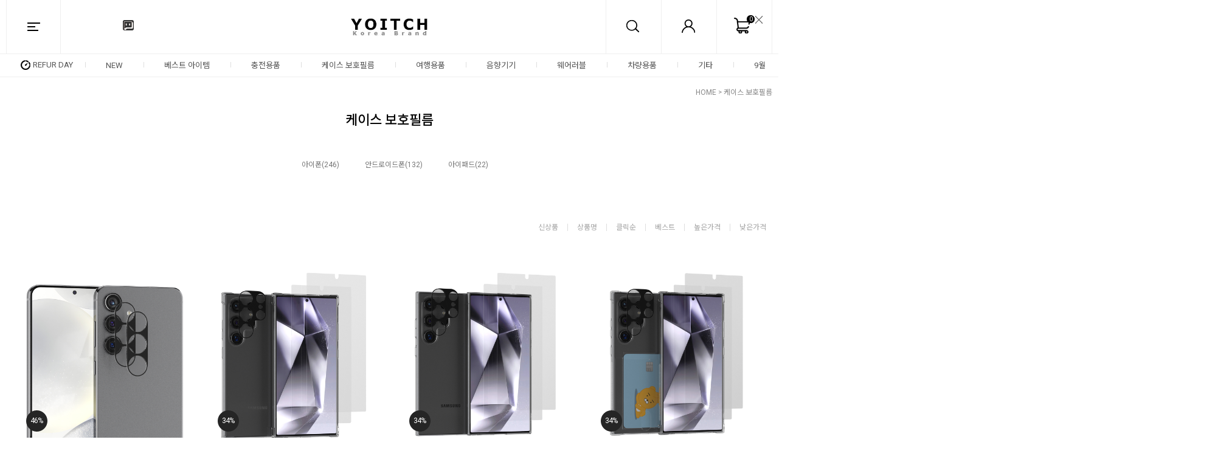

--- FILE ---
content_type: text/html
request_url: https://yoitchstore.com/shop/shopbrand.html?type=X&xcode=027&sort=&page=2
body_size: 16974
content:

<!DOCTYPE html PUBLIC "-//W3C//DTD HTML 4.01//EN" "http://www.w3.org/TR/html4/strict.dtd">
<html>
<head>
<meta http-equiv="CONTENT-TYPE" content="text/html;charset=EUC-KR">
<link rel="shortcut icon" href="/shopimages/yoitchcorp/favicon.ico" type="image/x-icon">
<link rel="apple-touch-icon-precomposed" href="/shopimages/yoitchcorp/mobile_web_icon.png" />
<meta name="referrer" content="no-referrer-when-downgrade" />
<meta property="og:type" content="website" />
<meta property="og:url" content="https://www.yoitchstore.com/shop/shopbrand.html?type=X&xcode=027&sort=&page=2" />
<title>케이스 보호필름</title>
<meta http-equiv="X-UA-Compatible" content="IE=edge" />
<meta name="description"content="스마트폰 악세사리 전문 쇼핑몰 요이치"> 

<link type="text/css" rel="stylesheet" href="/template_common/shop/basic_simple/common.css?r=1664333114" /><meta name="naver-site-verification" content="19038f31c9b49c61aa7124462e259dbef3ffa352" />
<link href="//fonts.googleapis.com/css?family=Roboto:300,400,500,700" rel="stylesheet">
<link href="//fonts.googleapis.com/css?family=Noto+Sans+KR:300,400,500,700&display=swap&subset=korean" rel="stylesheet">

<!-- ADN Tracker[공통] start -->
<script src="//fin.rainbownine.net/js/across_adn_2.0.1.js" type="text/javascript"></script>
<!-- ADN Tracker[공통] end -->
</head>
<script type="text/javascript" src="//wcs.naver.net/wcslog.js"></script>
<script type="text/javascript">
if (window.wcs) {
    if(!wcs_add) var wcs_add = {};
    wcs_add["wa"] = "s_1f557363e60";
    wcs.inflow('yoitchstore.com');
    wcs_do();
}
</script>

<body>
<script type="text/javascript" src="/js/jquery-1.7.2.min.js"></script><script type="text/javascript" src="/js/lazyload.min.js"></script>
<script type="text/javascript">
function getCookiefss(name) {
    lims = document.cookie;
    var index = lims.indexOf(name + "=");
    if (index == -1) {
        return null;
    }
    index = lims.indexOf("=", index) + 1; // first character
    var endstr = lims.indexOf(';', index);
    if (endstr == -1) {
        endstr = lims.length; // last character
    }
    return unescape(lims.substring(index, endstr));
}
</script><script type="text/javascript">
var MOBILE_USE = '';
var DESIGN_VIEW = 'PC';
</script><script type="text/javascript" src="/js/flash.js"></script>
<script type="text/javascript" src="/js/neodesign/rightbanner.js"></script>
<script type="text/javascript" src="/js/bookmark.js"></script>
<style type="text/css">

.MS_search_word { }

</style>

<script type="text/javascript" src="/js/jquery.shopbrand.js"></script>

<script type="text/javascript">

var pre_ORBAS = 'A';
var pre_min_amount = '1';
var pre_product_uid = '';
var pre_product_name = '';
var pre_product_price = '';
var pre_option_type = '';
var pre_option_display_type = '';
var pre_optionJsonData = '';
var IS_LOGIN = 'false';
var is_bulk = 'N';
var bulk_arr_info = [];
var pre_min_add_amount = '1';
var pre_max_amount = '100000';

    var is_unify_opt = '1' ? true : false; 
    var pre_baskethidden = 'A';

var is_unify_opt = true;
var ORBAS = 'A';
var min_amount = '1';
var min_add_amount = '1';
var max_amount = '100000';
var product_uid = '';
var product_name = '';
var product_price = '';
var option_type = '';
var option_display_type = '';
var is_dummy = null;
var is_exist = null;
var optionJsonData = '';
var view_member_only_price = '';
var IS_LOGIN = 'false';
var shop_language = 'kor';
var is_bulk = 'N';
var bulk_arr_info = [];
var use_option_limit = '';
var design_view = 'PC';

</script>

<link type="text/css" rel="stylesheet" href="/shopimages/yoitchcorp/template/work/32115/shopbrand.css?t=202009111632" />
<div id='blk_scroll_wings'><script type='text/javascript' src='/html/shopRbanner.html?param1=1' ></script></div>
<div id='cherrypicker_scroll'></div>
<div id="wrap">

<link type="text/css" rel="stylesheet" href="/shopimages/yoitchcorp/template/work/32115/header.1.css?t=202009280920" />
<script type="text/javascript" src="/design/yoitchcorp/0759ansome/js/jquery.bpopup.min.js"></script><!-- morenvy script -->
<script type="text/javascript" src="/design/yoitchcorp/0759ansome/js/jquery.mCustomScrollbar.min.js"></script><!-- morenvy script -->
<script type="text/javascript" src="/design/yoitchcorp/0759ansome/js/swiper.min.js"></script><!-- morenvy script -->
<link rel="stylesheet" href="/design/yoitchcorp/0759ansome/css/roll_over_effect.css"><!-- morenvy css -->
<link rel="stylesheet" href="/design/yoitchcorp/0759ansome/css/jquery.mCustomScrollbar.css"><!-- morenvy css -->
<link rel="stylesheet" href="/design/yoitchcorp/0759ansome/css/swiper.min.css"><!-- morenvy css -->
<link rel="stylesheet" href="//cdn.jsdelivr.net/npm/xeicon@2.3.3/xeicon.min.css">
<div id="hdWrap">
<div id="header" class="cboth">
	<div class="swiper-container swiper_top_banner" style="display:none;">
		<div class="swiper-wrapper"><!-- 상단 탑배너 수정하는곳 -->
			<div class="swiper-slide"><a href="#"><img src="/design/yoitchcorp/0759ansome/top_sns1.gif"> <b>FOLLOW EVENT -</b> IF YOU FOLLOW US, WE WILL GIVE YOU <b>D.C COUPON!</b></a></div>
			<div class="swiper-slide"><a href="#" class="move">요이치는 매달 이벤트를 진행하고 있습니다.                                                   <b>www.yoitchstore.com</b></a></div>
			<div class="swiper-slide"><a href="#" class="move">요이치는 6개월 리퍼서비스를 진행합니다.</a></div>
		</div>
		<div class="swiper-button-next_top_banner move"></div>
		<div class="swiper-button-prev_top_banner move"></div>
	</div><!-- //swiper_top_banner -->
	<div class="top_close is-close" id="top_close"><a href="#none"><img src="/design/yoitchcorp/0759ansome/top_close.png"></a></div>

	<div class="header_section01 cboth">
		<div class="T_left_area">
			<div class="btn_all allcategory_open"><a href="#none" class="all_ct"></a></div>
			<ul class="Tmenu01"> <!-- 상단 좌측 메뉴 수정하는곳 -->
                <li><a href="https://www.facebook.com/Yoitch.Korea/" target="blank"><i class="xi-facebook xi-x"></i></a></li>
                <li><a href="https://www.instagram.com/yoitch_official/" target="blank"><i class="xi-instagram xi-x"></i></a></li>
                <li><a href="https://smartstore.naver.com/yoitch" target="blank"><i class="xi-naver xi-x"></i></a></li>
                <li><a href="https://www.youtube.com/channel/UCBO-e0RrzOrUlUePjdmTCAg" target="blank"><i class="xi-youtube-play xi-x"></i></a></li>
                <li><a href="https://talk.naver.com/app/bridge/ct/WC8HJ4" target="blank"><img src="/design/yoitchcorp/0759ansome/n_talk_ico.png"></a></li>
            </ul>
		</div>
		<div class="top_logo"><a href="/"><img src="/design/yoitchcorp/0759ansome/top_logo.gif"></a></div>

		<div class="T_right_area">
			<ul class="Tmenu02">
				<li><a href="/shop/basket.html" class="top_cart"><span id="user_basket_quantity" class="user_basket_quantity"></span></a></li>
				<li class="hv_myp">
					<a href="/shop/member.html?type=mynewmain" class="top_myp"></a>
					<ul class="area_myp">
												<li class="tit_mp"><a>로그인/회원가입</a></li>
						<li><a href="/shop/member.html?type=login">- 로그인</a></li>
						<li class="join"><a href="/shop/idinfo.html">- 회원가입</a></li>
						<li><a href="/shop/confirm_login.html?type=myorder">- 주문목록/배송조회</a></li>
											</ul>
				</li>
				<li class="search_open"><a href="#none" class="top_sc"></a></li>
			</ul>
		</div>
	</div><!-- //header_section01 -->

	<div class="header_section02" id="comment_top">
		<div class="swiper-container swiper_top_menu">
			<ul class="swiper-wrapper" id="left_menu">
				<li class="swiper-slide time_icon"><a href="/shop/shopbrand.html?xcode=025&type=O" class="animated">REFUR DAY</a></li><!-- 상단 카테고리 타임세일 카테고리 수정하는곳 -->
				                                                                                <li class="swiper-slide">
                <a href="/shop/shopbrand.html?type=P&xcode=006">NEW</a>
                                </li>
                                                                <li class="swiper-slide">
                <a href="/shop/shopbrand.html?type=P&xcode=007">베스트 아이템</a>
                                </li>
                                                                <li class="swiper-slide">
                <a href="/shop/shopbrand.html?type=X&xcode=008">충전용품</a>
                                <ul class="sub1">
                                <li>
                <a href="/shop/shopbrand.html?type=M&xcode=008&mcode=002">무선충전기</a>
                                </li>
                                <li>
                <a href="/shop/shopbrand.html?type=M&xcode=008&mcode=003">보조배터리</a>
                                </li>
                                <li>
                <a href="/shop/shopbrand.html?type=M&xcode=008&mcode=001">충전기</a>
                                </li>
                                <li>
                <a href="/shop/shopbrand.html?type=M&xcode=008&mcode=004">케이블</a>
                                </li>
                                </ul><!-- //sub1 -->
                                </li>
                                                                <li class="swiper-slide">
                <a href="/shop/shopbrand.html?type=X&xcode=027">케이스 보호필름</a>
                                <ul class="sub1">
                                <li>
                <a href="/shop/shopbrand.html?type=M&xcode=027&mcode=001">아이폰</a>
                                </li>
                                <li>
                <a href="/shop/shopbrand.html?type=M&xcode=027&mcode=002">안드로이드폰</a>
                                </li>
                                <li>
                <a href="/shop/shopbrand.html?type=M&xcode=027&mcode=003">아이패드</a>
                                </li>
                                </ul><!-- //sub1 -->
                                </li>
                                                                <li class="swiper-slide">
                <a href="/shop/shopbrand.html?type=X&xcode=029">여행용품</a>
                                <ul class="sub1">
                                <li>
                <a href="/shop/shopbrand.html?type=M&xcode=029&mcode=001">셀카봉</a>
                                </li>
                                <li>
                <a href="/shop/shopbrand.html?type=M&xcode=029&mcode=002">방수팩</a>
                                </li>
                                <li>
                <a href="/shop/shopbrand.html?type=M&xcode=029&mcode=003">휴대용선풍기</a>
                                </li>
                                <li>
                <a href="/shop/shopbrand.html?type=M&xcode=029&mcode=004">캠핑용품</a>
                                </li>
                                </ul><!-- //sub1 -->
                                </li>
                                                                <li class="swiper-slide">
                <a href="/shop/shopbrand.html?type=X&xcode=030">음향기기</a>
                                <ul class="sub1">
                                <li>
                <a href="/shop/shopbrand.html?type=M&xcode=030&mcode=001">유선이어폰</a>
                                </li>
                                <li>
                <a href="/shop/shopbrand.html?type=M&xcode=030&mcode=002">블루투스이어폰</a>
                                </li>
                                <li>
                <a href="/shop/shopbrand.html?type=M&xcode=030&mcode=003">블루투스마이크</a>
                                </li>
                                </ul><!-- //sub1 -->
                                </li>
                                                                <li class="swiper-slide">
                <a href="/shop/shopbrand.html?type=X&xcode=028">웨어러블</a>
                                <ul class="sub1">
                                <li>
                <a href="/shop/shopbrand.html?type=M&xcode=028&mcode=001">에어팟</a>
                                </li>
                                <li>
                <a href="/shop/shopbrand.html?type=M&xcode=028&mcode=002">갤럭시버즈</a>
                                </li>
                                <li>
                <a href="/shop/shopbrand.html?type=M&xcode=028&mcode=003">스트랩</a>
                                </li>
                                </ul><!-- //sub1 -->
                                </li>
                                                                <li class="swiper-slide">
                <a href="/shop/shopbrand.html?type=X&xcode=031">차량용품</a>
                                <ul class="sub1">
                                <li>
                <a href="/shop/shopbrand.html?type=M&xcode=031&mcode=001">차량용충전기</a>
                                </li>
                                <li>
                <a href="/shop/shopbrand.html?type=M&xcode=031&mcode=002">차량용거치대</a>
                                </li>
                                <li>
                <a href="/shop/shopbrand.html?type=M&xcode=031&mcode=003">차량용무선충전기</a>
                                </li>
                                <li>
                <a href="/shop/shopbrand.html?type=M&xcode=031&mcode=004">차량용공기청정기</a>
                                </li>
                                </ul><!-- //sub1 -->
                                </li>
                                                                <li class="swiper-slide">
                <a href="/shop/shopbrand.html?type=X&xcode=032">기타</a>
                                <ul class="sub1">
                                <li>
                <a href="/shop/shopbrand.html?type=M&xcode=032&mcode=001">가습기</a>
                                </li>
                                <li>
                <a href="/shop/shopbrand.html?type=M&xcode=032&mcode=002">마사지건</a>
                                </li>
                                <li>
                <a href="/shop/shopbrand.html?type=M&xcode=032&mcode=003">PC주변기기</a>
                                </li>
                                <li>
                <a href="/shop/shopbrand.html?type=M&xcode=032&mcode=004">기타</a>
                                </li>
                                </ul><!-- //sub1 -->
                                </li>
                                                                <li class="swiper-slide">
                <a href="/shop/shopbrand.html?type=X&xcode=035">9월</a>
                                </li>
                                
				<li class="swiper-slide header_section02_comm">
					<a href="#none">COMMUNITY</a>
					<ul class="sub1"><!-- 상단 카테고리 커뮤니티 수정하는곳 -->
						<li><a href="/board/board.html?code=yoitchcorp_board2">공지사항</a></li>
						<li><a href="/board/board.html?code=yoitchcorp">상품문의</a></li>
						<li><a href="/board/board.html?code=yoitchcorp_board1">상품후기</a></li>
					</ul><!-- //comm_top_sub -->
				</li>
			</ul>
			<div class="swiper-button-next_top_menu move"></div>
			<div class="swiper-button-prev_top_menu move"></div>
			<div class="left_ba"></div><div class="right_ba"></div>
		</div><!-- //swiper_top_menu -->

		<div class="search_area">
			<div class="search_inner">
				<p class="close" id="btn_close2"><img src="/design/yoitchcorp/0759ansome/btn_close2.png" class="rotate"></p>
				<div class="search_inner2">
					<form action="/shop/shopbrand.html" method="post" name="search">					<fieldset>
						<legend>검색 폼</legend>
						<input name="search" onkeydown="CheckKey_search();" value=""  class="MS_search_word" />						<a href="javascript:prev_search();search_submit();"><input type="image" class="btn-sch" src="/design/yoitchcorp/0759ansome/search_btn.png" alt="검색" /></a>
					</fieldset>
					</form>				</div><!-- //search_inner2 -->

				<div class="swiper-container hot_keyword"><!-- 상단 검색영역 인기검색어 수정하는곳 -->
					<div class="tit_key"><!--/company_name/--> 인기검색어 <b>#TOP 7</b></div>
					<ul class="swiper-wrapper">
						<li class="swiper-slide"><span class="keyword_num"></span><a href="#">셀카봉</a></li>
						<li class="swiper-slide"><span class="keyword_num"></span><a href="#">방수팩</a></li>
						<li class="swiper-slide"><span class="keyword_num"></span><a href="#">고속충전케이블</a></li>
						<li class="swiper-slide"><span class="keyword_num"></span><a href="#">아이폰케이블</a></li>
						<li class="swiper-slide"><span class="keyword_num"></span><a href="#">충전기</a></li>
						<li class="swiper-slide"><span class="keyword_num"></span><a href="#">멀티충전기</a></li>
						<li class="swiper-slide"><span class="keyword_num"></span><a href="#">일회용마스크</a></li>
					</ul>
				</div><!-- //hot_keyword -->
			</div><!-- //search_inner -->
		</div><!-- //search_area -->
	</div><!-- //header_section02 -->

	<div id="allcategory">
		<div class="all_cate_area">
			<a class="mintroClose close"><img src="/design/yoitchcorp/0759ansome/btn_x.png" class="rotate"></a>

			<div class="all_logo"><a href="#"><img src="/design/yoitchcorp/0759ansome/top_logo.gif"></a></div>
			<!-- 로그인 버튼 영역 -->
			<div class="top_log cboth">
				<ul>
										<li><a href="/shop/idinfo.html" class="black">JOIN US</a></li>
					<li><a href="/shop/member.html?type=login">LOG IN</a></li>
									</ul>
			</div>

			<div class="cboth box_scroll cut">
				<div class="navCategory">
					<nav>
						<ul>
																					<li><a href="/shop/shopbrand.html?type=O&xcode=025">REFUR DAY</a></li>
																												<li><a href="/shop/shopbrand.html?type=P&xcode=006">NEW</a></li>
																												<li><a href="/shop/shopbrand.html?type=P&xcode=007">베스트 아이템</a></li>
																												<li>
								<a href="/shop/shopbrand.html?type=X&xcode=008">충전용품</a><span class="mo icon_down"></span>
								<ul>
																											<li><a href="/shop/shopbrand.html?type=M&xcode=008&mcode=002">- 무선충전기</a></li>
																																				<li><a href="/shop/shopbrand.html?type=M&xcode=008&mcode=003">- 보조배터리</a></li>
																																				<li><a href="/shop/shopbrand.html?type=M&xcode=008&mcode=001">- 충전기</a></li>
																																				<li><a href="/shop/shopbrand.html?type=M&xcode=008&mcode=004">- 케이블</a></li>
																										</ul>
							</li>
																												<li>
								<a href="/shop/shopbrand.html?type=X&xcode=027">케이스 보호필름</a><span class="mo icon_down"></span>
								<ul>
																											<li><a href="/shop/shopbrand.html?type=M&xcode=027&mcode=001">- 아이폰</a></li>
																																				<li><a href="/shop/shopbrand.html?type=M&xcode=027&mcode=002">- 안드로이드폰</a></li>
																																				<li><a href="/shop/shopbrand.html?type=M&xcode=027&mcode=003">- 아이패드</a></li>
																										</ul>
							</li>
																												<li>
								<a href="/shop/shopbrand.html?type=X&xcode=029">여행용품</a><span class="mo icon_down"></span>
								<ul>
																											<li><a href="/shop/shopbrand.html?type=M&xcode=029&mcode=001">- 셀카봉</a></li>
																																				<li><a href="/shop/shopbrand.html?type=M&xcode=029&mcode=002">- 방수팩</a></li>
																																				<li><a href="/shop/shopbrand.html?type=M&xcode=029&mcode=003">- 휴대용선풍기</a></li>
																																				<li><a href="/shop/shopbrand.html?type=M&xcode=029&mcode=004">- 캠핑용품</a></li>
																										</ul>
							</li>
																												<li>
								<a href="/shop/shopbrand.html?type=X&xcode=030">음향기기</a><span class="mo icon_down"></span>
								<ul>
																											<li><a href="/shop/shopbrand.html?type=M&xcode=030&mcode=001">- 유선이어폰</a></li>
																																				<li><a href="/shop/shopbrand.html?type=M&xcode=030&mcode=002">- 블루투스이어폰</a></li>
																																				<li><a href="/shop/shopbrand.html?type=M&xcode=030&mcode=003">- 블루투스마이크</a></li>
																										</ul>
							</li>
																												<li>
								<a href="/shop/shopbrand.html?type=X&xcode=028">웨어러블</a><span class="mo icon_down"></span>
								<ul>
																											<li><a href="/shop/shopbrand.html?type=M&xcode=028&mcode=001">- 에어팟</a></li>
																																				<li><a href="/shop/shopbrand.html?type=M&xcode=028&mcode=002">- 갤럭시버즈</a></li>
																																				<li><a href="/shop/shopbrand.html?type=M&xcode=028&mcode=003">- 스트랩</a></li>
																										</ul>
							</li>
																												<li>
								<a href="/shop/shopbrand.html?type=X&xcode=031">차량용품</a><span class="mo icon_down"></span>
								<ul>
																											<li><a href="/shop/shopbrand.html?type=M&xcode=031&mcode=001">- 차량용충전기</a></li>
																																				<li><a href="/shop/shopbrand.html?type=M&xcode=031&mcode=002">- 차량용거치대</a></li>
																																				<li><a href="/shop/shopbrand.html?type=M&xcode=031&mcode=003">- 차량용무선충전기</a></li>
																																				<li><a href="/shop/shopbrand.html?type=M&xcode=031&mcode=004">- 차량용공기청정기</a></li>
																										</ul>
							</li>
																												<li>
								<a href="/shop/shopbrand.html?type=X&xcode=032">기타</a><span class="mo icon_down"></span>
								<ul>
																											<li><a href="/shop/shopbrand.html?type=M&xcode=032&mcode=001">- 가습기</a></li>
																																				<li><a href="/shop/shopbrand.html?type=M&xcode=032&mcode=002">- 마사지건</a></li>
																																				<li><a href="/shop/shopbrand.html?type=M&xcode=032&mcode=003">- PC주변기기</a></li>
																																				<li><a href="/shop/shopbrand.html?type=M&xcode=032&mcode=004">- 기타</a></li>
																										</ul>
							</li>
																												<li><a href="/shop/shopbrand.html?type=X&xcode=035">9월</a></li>
														
							<li class="box_community"><!-- 전체카테고리 커뮤니티 수정하는곳 -->
								<a href="#none">COMMUNITY</a><span class="mo icon_down"></span>
								<ul>
									<li><a href="/board/board.html?code=yoitchcorp_board2">공지사항</a></li>
									<li><a href="/board/board.html?code=yoitchcorp">상품문의</a></li>
									<li><a href="/board/board.html?code=yoitchcorp_board1">상품후기</a></li>
								</ul>
							</li>
						</ul>
					</nav>
				</div>

				<!-- 고객센터 정보영역 -->
				<div class="cboth top_cs">
					<div class="txt01">요이치 고객센터</div>
					<div class="txt02">070.4219.5012</div>
					<div class="txt03">평일 오전 10:00 ~ 오후 5:00<br/><span>토, 일, 공휴일 휴무</span><br/>yoitchcs@yoitch.com</div>
				</div>
                <div class="cboth top_cs">
					<div class=""><a href="https://talk.naver.com/app/bridge/ct/WC8HJ4" target="blank"><img src="/design/yoitchcorp/0759ansome/n_talk_banner.png"></a></div>
				</div>                
				<!-- 최근본상품 영역 -->
				<div class="cboth top_recent">
					<div class="txt01">오늘 본 상품</div>
					<div class="cboth" id="recent"></div>
				</div>
				<div class="cboth pdt200"></div>
			</div><!--// box_scroll -->
		</div><!-- //all_cate_area -->
	</div><!-- //allcategory -->
</div><!-- //header -->
</div><!-- #hdWrap -->


<script type="text/javascript" src="/shopimages/yoitchcorp/template/work/32115/header.1.js?t=202009280920"></script>
<script type="text/javascript" src="/design/yoitchcorp/0759ansome/js/jquery.plugin.min.js"></script><!-- morenvy script -->
<script type="text/javascript" src="/design/yoitchcorp/0759ansome/js/jquery.countdown.min.js"></script><!-- morenvy script -->
<div id="contentWrapper">
<div id="contentWrap">

<link type="text/css" rel="stylesheet" href="/template_common/shop/basic_simple/menu.1.css?t=201711221039" />
 <div id="content">
<div id="productClass">
	<div class="prd-class-hd width1260">
		<dl class="loc-navi">
			<dt class="blind">현재 위치</dt>
			<dd>
				<a href="/">HOME</a>
				 &gt; <a href="/shop/shopbrand.html?xcode=027&type=X">케이스 보호필름</a>											</dd>
		</dl>
	</div><!-- .prd-class-hd -->
	<div class="page-body">
		<div class="cate-wrap">
            <div class="bcate">케이스 보호필름</div>
									<div class="class-list">	
				<ul>
									<li><a href="/shop/shopbrand.html?xcode=027&type=M&mcode=001">아이폰(246)</a></li>
									<li><a href="/shop/shopbrand.html?xcode=027&type=M&mcode=002">안드로이드폰(132)</a></li>
									<li><a href="/shop/shopbrand.html?xcode=027&type=M&mcode=003">아이패드(22)</a></li>
								</ul>
			</div>
			 
		</div><!-- //cate-wrap -->
		
		
		
		<div class="item-wrap width1260 cboth">
			<div class="item-info">
				<dl class="item-order sort">
					<dt class="blind">검색결과 정렬</dt>
					<dd>
						<ul>
							<li>							<a href="javascript:sendsort('order');"><span>신상품</span></a>
							</li>

							<li>							<a href="javascript:sendsort('brandname')"><span>상품명</span></a>
							</li>

							<li>							<a href="javascript:sendsort('viewcnt')"><span>클릭순</span></a>
							</li>

							<li>							<a href="javascript:sendsort('sellcnt')"><span>베스트</span></a>
							</li>

							<li>							<a href="javascript:sendsort('price2')"><span>높은가격</span></a>
							</li>

							<li class="nobg">							<a href="javascript:sendsort('price')"><span>낮은가격</span></a>
							</li>
						</ul>
					</dd>
				 </dl><!-- .total-sort -->
			</div>
			
						<div class="cboth timedeal_box">
				<div class="prd-list">
					<table summary="상품이미지, 상품 설명, 가격">
					<caption>베스트 아이템 상품 리스트</caption>
					<colgroup>
						<col width="25%" />
						<col width="25%" />
						<col width="25%" />
						<col width="25%" />
					</colgroup>
					<tbody>
					<tr>
										<td>
					<div class="tb-center">
						<div class="box">
							<div class="thumb salebox">
								<a href="/shop/shopdetail.html?branduid=3387708&xcode=027&mcode=002&scode=&type=X&sort=manual&cur_code=027&search=&GfDT=bm15W1w%3D"><img class="MS_prod_img_m" src="/shopimages/yoitchcorp/0270020000982.jpg?1709699407" alt="상품 섬네일" /></a>
								<input type="hidden" name="custom_price" value="10800"/>
								<input type="hidden" name="product_price" value="5800"/>
								<div id='sale_bg'><span class="sale_text"></span></div>
                                <div class="cboth timesale_box">타임세일</div>
							</div>
							<ul class="info">
								<li class="dsc">갤럭시 S24 / S23 / S23 플러스 디펜드 빛번짐 방지 카메라 보호 강화 유리 필름 2매 YSF-CS23</li>
								<!--<li class="subname">갤럭시 S23 / S23 플러스 디펜드 빛번짐 방지 카메라 보호 강화 유리 필름 2매 YSF-CS23</li>-->
																<li class="pdt10">
																																						<span class="consumer">10,800원</span>
																				<span class="price">5,800원</span>
																									</li>
																							</ul>
						</div>
					</div>
					</td>
															<td>
					<div class="tb-center">
						<div class="box">
							<div class="thumb salebox">
								<a href="/shop/shopdetail.html?branduid=3393282&xcode=027&mcode=002&scode=&type=X&sort=manual&cur_code=027&search=&GfDT=Zmd3UA%3D%3D"><img class="MS_prod_img_m" src="/shopimages/yoitchcorp/0270020001402.jpg?1709699015" alt="상품 섬네일" /></a>
								<input type="hidden" name="custom_price" value="14800"/>
								<input type="hidden" name="product_price" value="9800"/>
								<div id='sale_bg'><span class="sale_text"></span></div>
                                <div class="cboth timesale_box">타임세일</div>
							</div>
							<ul class="info">
								<li class="dsc">갤럭시 S24 울트라 아이스핏 플러스 투명케이스+0.2mm 강화유리+카메라 빛번짐차단 필름 1매 세트</li>
								<!--<li class="subname">갤럭시 S24 울트라 아이스핏 플러스 투명케이스+0.2mm 강화유리+카메라 빛번짐차단 필름 1매 세트</li>-->
																<li class="pdt10">
																																						<span class="consumer">14,800원</span>
																				<span class="price">9,800원</span>
																									</li>
																							</ul>
						</div>
					</div>
					</td>
															<td>
					<div class="tb-center">
						<div class="box">
							<div class="thumb salebox">
								<a href="/shop/shopdetail.html?branduid=3393296&xcode=027&mcode=002&scode=&type=X&sort=manual&cur_code=027&search=&GfDT=aGh3Uw%3D%3D"><img class="MS_prod_img_m" src="/shopimages/yoitchcorp/0270020001392.jpg?1709698954" alt="상품 섬네일" /></a>
								<input type="hidden" name="custom_price" value="14800"/>
								<input type="hidden" name="product_price" value="9800"/>
								<div id='sale_bg'><span class="sale_text"></span></div>
                                <div class="cboth timesale_box">타임세일</div>
							</div>
							<ul class="info">
								<li class="dsc">갤럭시 S24 울트라 아이스핏 플러스 슬리머 1mm 초슬림 투명케이스+0.2mm 강화유리 2매+카메라 빛번짐차단 필름 1매 세트</li>
								<!--<li class="subname">갤럭시 S24 울트라 아이스핏 1mm 초슬림 투명케이스+0.2mm 강화유리 2매+카메라 빛번짐차단 필름 1매 세트</li>-->
																<li class="pdt10">
																																						<span class="consumer">14,800원</span>
																				<span class="price">9,800원</span>
																									</li>
																							</ul>
						</div>
					</div>
					</td>
															<td>
					<div class="tb-center">
						<div class="box">
							<div class="thumb salebox">
								<a href="/shop/shopdetail.html?branduid=3393297&xcode=027&mcode=002&scode=&type=X&sort=manual&cur_code=027&search=&GfDT=bm55W18%3D"><img class="MS_prod_img_m" src="/shopimages/yoitchcorp/0270020001382.jpg?1709698895" alt="상품 섬네일" /></a>
								<input type="hidden" name="custom_price" value="14800"/>
								<input type="hidden" name="product_price" value="9800"/>
								<div id='sale_bg'><span class="sale_text"></span></div>
                                <div class="cboth timesale_box">타임세일</div>
							</div>
							<ul class="info">
								<li class="dsc">갤럭시 S24 울트라 아이스핏 플러스 카드수납 휴대폰 케이스+0.2mm 강화유리 2매+카메라 빛번짐차단 필름 1매 세트</li>
								<!--<li class="subname">갤럭시S24 울트라 아이스핏 플러스 카드수납 휴대폰케이스+0.2mm 강화유리 2매+카메라 빛번짐필름 1매 세트</li>-->
																<li class="pdt10">
																																						<span class="consumer">14,800원</span>
																				<span class="price">9,800원</span>
																									</li>
																							</ul>
						</div>
					</div>
					</td>
										</tr><tr>
															<td>
					<div class="tb-center">
						<div class="box">
							<div class="thumb salebox">
								<a href="/shop/shopdetail.html?branduid=3393073&xcode=027&mcode=002&scode=&type=X&sort=manual&cur_code=027&search=&GfDT=bmp%2FW1g%3D"><img class="MS_prod_img_m" src="/shopimages/yoitchcorp/0270020001352.jpg?1707802699" alt="상품 섬네일" /></a>
								<input type="hidden" name="custom_price" value="44800"/>
								<input type="hidden" name="product_price" value="39800"/>
								<div id='sale_bg'><span class="sale_text"></span></div>
                                <div class="cboth timesale_box">타임세일</div>
							</div>
							<ul class="info">
								<li class="dsc">갤럭시 s24 울트라 케블라 카본 맥세이프 플러스 케이스</li>
								<!--<li class="subname">갤럭시 s24 울트라 케블라 카본 맥세이프 플러스 케이스</li>-->
																<li class="pdt10">
																																						<span class="consumer">44,800원</span>
																				<span class="price">39,800원</span>
																									</li>
																							</ul>
						</div>
					</div>
					</td>
															<td>
					<div class="tb-center">
						<div class="box">
							<div class="thumb salebox">
								<a href="/shop/shopdetail.html?branduid=3377859&xcode=027&mcode=001&scode=&type=X&sort=manual&cur_code=027&search=&GfDT=bm15W1k%3D"><img class="MS_prod_img_m" src="/shopimages/yoitchcorp/0270010000752.jpg?1700021645" alt="상품 섬네일" /></a>
								<input type="hidden" name="custom_price" value="29900"/>
								<input type="hidden" name="product_price" value="19800"/>
								<div id='sale_bg'><span class="sale_text"></span></div>
                                <div class="cboth timesale_box">타임세일</div>
							</div>
							<ul class="info">
								<li class="dsc">아이폰 13 mini 아이스핏 매그 맥세이프 마그네틱 TPU 투명 범퍼 핸드폰 케이스 YP-CMi13M</li>
								<!--<li class="subname">아이폰 13 mini 아이스핏 매그 맥세이프 마그네틱 TPU 투명 범퍼 핸드폰 케이스 YP-CMi13M<br />
</li>-->
																<li class="pdt10">
																																						<span class="consumer">29,900원</span>
																				<span class="price">19,800원</span>
																									</li>
																							</ul>
						</div>
					</div>
					</td>
															<td>
					<div class="tb-center">
						<div class="box">
							<div class="thumb salebox">
								<a href="/shop/shopdetail.html?branduid=3378414&xcode=027&mcode=001&scode=&type=X&sort=manual&cur_code=027&search=&GfDT=bm97W1o%3D"><img class="MS_prod_img_m" src="/shopimages/yoitchcorp/0270010000902.jpg?1638864169" alt="상품 섬네일" /></a>
								<input type="hidden" name="custom_price" value="29900"/>
								<input type="hidden" name="product_price" value="19800"/>
								<div id='sale_bg'><span class="sale_text"></span></div>
                                <div class="cboth timesale_box">타임세일</div>
							</div>
							<ul class="info">
								<li class="dsc">아이폰 12 mini 아이스핏 매그 맥세이프 마그네틱 TPU 투명 범퍼 핸드폰 케이스 YP-CMi12M</li>
								<!--<li class="subname">아이폰 12 mini 아이스핏 매그 맥세이프 마그네틱 TPU 투명 범퍼 핸드폰 케이스 YP-CMi12M<br />
</li>-->
																<li class="pdt10">
																																						<span class="consumer">29,900원</span>
																				<span class="price">19,800원</span>
																									</li>
																							</ul>
						</div>
					</div>
					</td>
															<td>
					<div class="tb-center">
						<div class="box">
							<div class="thumb salebox">
								<a href="/shop/shopdetail.html?branduid=3385883&xcode=027&mcode=001&scode=&type=X&sort=manual&cur_code=027&search=&GfDT=Z2t3Vg%3D%3D"><img class="MS_prod_img_m" src="/shopimages/yoitchcorp/0270010001502.jpg?1665969629" alt="상품 섬네일" /></a>
								<input type="hidden" name="custom_price" value="19800"/>
								<input type="hidden" name="product_price" value="14800"/>
								<div id='sale_bg'><span class="sale_text"></span></div>
                                <div class="cboth timesale_box">타임세일</div>
							</div>
							<ul class="info">
								<li class="dsc">아이폰 14 Pro Max 아이스핏 매그 맥세이프 마그네틱 TPU 투명 범퍼 핸드폰 케이스 YP-CMi14PM</li>
								<!--<li class="subname">아이폰 14 Pro Max 아이스핏 맥세이프 케이스 YP-CMi14PM</li>-->
																<li class="pdt10">
																																						<span class="consumer">19,800원</span>
																				<span class="price">14,800원</span>
																									</li>
																							</ul>
						</div>
					</div>
					</td>
										</tr><tr>
															<td>
					<div class="tb-center">
						<div class="box">
							<div class="thumb salebox">
								<a href="/shop/shopdetail.html?branduid=3377861&xcode=027&mcode=001&scode=&type=X&sort=manual&cur_code=027&search=&GfDT=amt3WQ%3D%3D"><img class="MS_prod_img_m" src="/shopimages/yoitchcorp/0270010001732.jpg?1700021980" alt="상품 섬네일" /></a>
								<input type="hidden" name="custom_price" value="29900"/>
								<input type="hidden" name="product_price" value="19800"/>
								<div id='sale_bg'><span class="sale_text"></span></div>
                                <div class="cboth timesale_box">타임세일</div>
							</div>
							<ul class="info">
								<li class="dsc">아이폰 13 pro max 아이스핏 매그 맥세이프 마그네틱 TPU 투명 범퍼 핸드폰 케이스 YP-CMi13PM</li>
								<!--<li class="subname">아이폰 13 pro max 아이스핏 매그 맥세이프 마그네틱 TPU 투명 범퍼 핸드폰 케이스 YP-CMi13PM<br />
</li>-->
																<li class="pdt10">
																																						<span class="consumer">29,900원</span>
																				<span class="price">19,800원</span>
																									</li>
																							</ul>
						</div>
					</div>
					</td>
															<td>
					<div class="tb-center">
						<div class="box">
							<div class="thumb salebox">
								<a href="/shop/shopdetail.html?branduid=3378418&xcode=027&mcode=001&scode=&type=X&sort=manual&cur_code=027&search=&GfDT=Z2h3WA%3D%3D"><img class="MS_prod_img_m" src="/shopimages/yoitchcorp/0270010000882.jpg?1638864133" alt="상품 섬네일" /></a>
								<input type="hidden" name="custom_price" value="29900"/>
								<input type="hidden" name="product_price" value="19800"/>
								<div id='sale_bg'><span class="sale_text"></span></div>
                                <div class="cboth timesale_box">타임세일</div>
							</div>
							<ul class="info">
								<li class="dsc">아이폰 12 pro max 아이스핏 매그 맥세이프 마그네틱 TPU 투명 범퍼 핸드폰 케이스 YP-CMi12PM</li>
								<!--<li class="subname">아이폰 12 pro max 아이스핏 매그 맥세이프 마그네틱 TPU 투명 범퍼 핸드폰 케이스 YP-CMi12PM<br />
</li>-->
																<li class="pdt10">
																																						<span class="consumer">29,900원</span>
																				<span class="price">19,800원</span>
																									</li>
																							</ul>
						</div>
					</div>
					</td>
															<td>
					<div class="tb-center">
						<div class="box">
							<div class="thumb salebox">
								<a href="/shop/shopdetail.html?branduid=3378421&xcode=027&mcode=001&scode=&type=X&sort=manual&cur_code=027&search=&GfDT=bm97W11E"><img class="MS_prod_img_m" src="/shopimages/yoitchcorp/0270010000862.jpg?1638864103" alt="상품 섬네일" /></a>
								<input type="hidden" name="custom_price" value="29900"/>
								<input type="hidden" name="product_price" value="19800"/>
								<div id='sale_bg'><span class="sale_text"></span></div>
                                <div class="cboth timesale_box">타임세일</div>
							</div>
							<ul class="info">
								<li class="dsc">아이폰 11 pro 아이스핏 매그 맥세이프 마그네틱 TPU 투명 범퍼 핸드폰 케이스 YP-CMi11P</li>
								<!--<li class="subname">아이폰 11 pro 아이스핏 매그 맥세이프 마그네틱 TPU 투명 범퍼 핸드폰 케이스 YP-CMi11P<br />
</li>-->
																<li class="pdt10">
																																						<span class="consumer">29,900원</span>
																				<span class="price">19,800원</span>
																									</li>
																							</ul>
						</div>
					</div>
					</td>
															<td>
					<div class="tb-center">
						<div class="box">
							<div class="thumb salebox">
								<a href="/shop/shopdetail.html?branduid=3393178&xcode=027&mcode=001&scode=&type=X&sort=manual&cur_code=027&search=&GfDT=bmt1W11F"><img class="MS_prod_img_m" src="/shopimages/yoitchcorp/0270010002472.jpg?1707963226" alt="상품 섬네일" /></a>
								<input type="hidden" name="custom_price" value="44800"/>
								<input type="hidden" name="product_price" value="39800"/>
								<div id='sale_bg'><span class="sale_text"></span></div>
                                <div class="cboth timesale_box">타임세일</div>
							</div>
							<ul class="info">
								<li class="dsc">아이폰15 프로 맥스 케블라 카본 맥세이프 플러스 케이스</li>
								<!--<li class="subname">아이폰15 프로 맥스 케블라 카본 맥세이프 플러스 케이스</li>-->
																<li class="pdt10">
																																						<span class="consumer">44,800원</span>
																				<span class="price">39,800원</span>
																									</li>
																							</ul>
						</div>
					</div>
					</td>
										</tr><tr>
															</tr>
					</tbody>
					</table>
				</div>
			</div><!-- //timedeal_box -->
											   
			<div class="paging">
								<a href="/shop/shopbrand.html?type=X&xcode=027&sort=&page=1" class="first">&lt;&lt;</a>
																				<a href="/shop/shopbrand.html?type=X&xcode=027&sort=&page=1">1</a>
																<a href="/shop/shopbrand.html?type=X&xcode=027&sort=&page=2" class="now">2</a>
																<a href="/shop/shopbrand.html?type=X&xcode=027&sort=&page=3">3</a>
																<a href="/shop/shopbrand.html?type=X&xcode=027&sort=&page=4">4</a>
																<a href="/shop/shopbrand.html?type=X&xcode=027&sort=&page=5">5</a>
																<a href="/shop/shopbrand.html?type=X&xcode=027&sort=&page=6">6</a>
																<a href="/shop/shopbrand.html?type=X&xcode=027&sort=&page=7">7</a>
																<a href="/shop/shopbrand.html?type=X&xcode=027&sort=&page=8">8</a>
																<a href="/shop/shopbrand.html?type=X&xcode=027&sort=&page=9">9</a>
																<a href="/shop/shopbrand.html?type=X&xcode=027&sort=&page=10">10</a>
																<a href="/shop/shopbrand.html?type=X&xcode=027&sort=&page=11" class="next">&gt;</a>
												<a href="/shop/shopbrand.html?type=X&xcode=027&sort=&page=34"  class="last">&gt;&gt;</a>
							</div>
					   
		</div><!-- //item-wrap -->
	</div><!-- .page-body -->
</div><!-- #productClass -->
</div><!-- #content -->
</div><!-- #contentWrap -->
</div><!-- #contentWrapper-->
<hr />

<link type="text/css" rel="stylesheet" href="/shopimages/yoitchcorp/template/work/32115/footer.1.css?t=202412121643" />
<div id="footer">
	<div class="ft_sec01">
		<div class="bt_inner">
			<ul class="fleft">
				<li><a href="#">회사소개</a><span class="bt_bar">|</span></li>
				<li><a href="/html/info.html">이용안내</a><span class="bt_bar">|</span></li>
				<li><a href="javascript:bottom_privacy();" class="bk">개인정보처리방침</a><span class="bt_bar">|</span></li>
				<li><a href="javascript:view_join_terms();">이용약관</a></li>
			</ul>
			<ul class="fright">
				<li><a href="#">홈으로</a><span class="bt_bar">|</span></li>
				<li><a href="#">위로가기</a></li>
			</ul>
		</div>
	</div><!-- //ft_sec01 -->

	<div class="cboth ft_sec02">
		<div class="bt_inner">
			<div class="fleft cs_area">
				<div class="tit_cs">요이치 고객센터</div>
				<div class="cs_sec"> <!-- CUSTOMER CENTER : 정보 -->
					<div class="fleft ft_phone">070.4219.5012</div>
					<div class="fleft cs_info">평일 오전 10:00 - 오후 4:00  /  점심 오후 12:00 - 오후 1:00<br/><span class="bk">토, 일, 공휴일 휴무</span></div>
				</div>
			</div>

			<div class="fleft bank_area"> <!-- BANK ACCOUNT : 정보 -->
				<div class="tit_bank">입금계좌 정보</div>
				<div class="bk_sec">
					<div class="fleft bank_info">신한은행 : 140-013-570450 주식회사 요이치</div>
				</div>
			</div>

			<div class="fleft return_area"> <!-- 반품주소안내 -->
				<div class="tit_return">반품 및 교환 주소</div>
				<div class="rt_sec">
					<div class="fleft rt_info">경기도 양주시 광적면 화합로 73 (주)요이치<br/><span>자세한 사항은 문의게시판 혹은 공지사항을 참고해주세요</span></div>
				</div>
			</div>
		</div>
	</div><!-- //ft_sec02 -->

	<div class="cboth ft_sec03">
		<div class="bt_inner">
			<div class="fleft com_info">
				회사명 : 주식회사 요이치  /  대표 : 손영일  /  주소 : 경기도 의정부시 문충로 74,고산 듀클래스 B동 515호  /  전화번호 : 070-4219-5012  <!--/  FAX :-->070-4219-5012 <br/>
				사업자등록번호 : 455-81-00534 <a href="https://www.ftc.go.kr/bizCommPop.do?wrkr_no=4558100534" target="_blank">[사업자정보확인]</a>  /  개인정보보호책임자 : 손영일(<a href="javascript: __mk_open('/html/email.html', 'link_send_mail', 'width=500px, height=500px, scrollbars=yes');">open@yoitch.com</a>)  /  통신판매업신고번호 : 2017 의정부흥선 0160호			</div>
			<div class="cboth copyright">COPYRIGHT BY 주식회사 요이치 ALL RIGHTS RESERVED. Hosting by (주)요이치 - 열심히 하는 요이치가 되겠습니다 - 요이치 일동</div>
			<span class="escrow"><a href="#"><img src="/design/yoitchcorp/0759ansome/bt_escrow.gif"></a></span><!-- 하단 에스크로 배너 링크수정 -->
		</div>
	</div><!-- //ft_sec03 -->

	    <div class="ft-escrow">
                        <a href="http://www.yoitchstore.com" onclick="window.open('//www.danalpay.com/escrow/confirmation.aspx?param=9010080788', 'escrow', 'height=700, width=450, scrollbars=yes, resizable=yes'); return false;">
                    <img src="/images/common/escrow_bg_dn.gif" align="absmiddle" border="0" />
                </a>    </div>
        </div><!-- //footer -->
<style type="text/css">#MS_shopping_tab { bottom: 0; position: fixed; _position: absolute; text-align: center; width:100%; z-index: 10000; } </style>
<div id="MS_shopping_tab">
<script type="text/javascript" src="/html/shopping_tab.inc.html?type=X&xcode=027&sort=&page=2&request_uri=%2Fshop%2Fshopbrand.html%3Ftype%3DX%26xcode%3D027%26sort%3D%26page%3D2"></script>
</div>

<!-- ADN 클로징패널 설치  start -->
<script type="text/javascript">
var adn_panel_param = adn_panel_param || [];
adn_panel_param.push([{
 ui:'100514',	
 ci:'1005140008',
 gi:'27427'
}]);
</script>
<script type="text/javascript" async src="//fin.rainbownine.net/js/across_adn_closed_pc_ad_1.0.4.js"></script>
<!-- ADN 클로징패널 설치 end -->

<!-- ADN Tracker[방문자] start -->
<script type="text/javascript">
window.addEventListener('load', function() {
    var across_adn_contain = new fn_across_adn_contain();
    var across_adn_param = [];
    across_adn_param = {"ut":"Home","ui":"100514"};
    across_adn_contain.init(across_adn_param);
});
</script>
<!-- ADN Tracker[방문자] end --></div><!-- #wrap -->
<script type="text/javascript" src="/shopimages/yoitchcorp/template/work/32115/shopbrand.js?t=202009111632"></script>

<style type="text/css">

/** 옵션 미리보기 기본 스타일, 변경시에는 앞에 #MK_opt_preview 를 붙여서 개별디자인에 넣으면 ok **/
.mk_option_preview_outer {
    display : inline;
}
.mk_option_preview {
    background-color : white;
}
.mk_prd_option_list {
    color : #404040;
    font-size : 8pt;
    font-family : dotum;
    list-style : none;
    padding : 3px 3px 0;
    background-color : white;
    border : 1px solid #7899C2;
    width : 170px;
    margin : 0;
    text-align : left;
}

.mk_prd_option_list LI {
    line-height : 1.4;
    margin : 5px 0;
    display : block;
}

.mk_prd_option_list .mk_bt_opt_close {
    text-align : right;
}

.mk_prd_option_list .option-soldout {
    color : red;
}

/** 옵션 미리보기 - 리스트 **/
.mk_prd_option_list LI UL {
    list-style : none;
    padding : 0;
    margin : 4px 0 0 10px;
}

.mk_prd_option_list LI UL LI {
    line-height : 1.4;
    padding : 0;
    margin : 0;
}

.mk_prd_option_list LI H3 {
    margin : 0;
    font-size : 9pt;
}
/** 옵션 미리보기 - 조합 **/
.mk_prd_option_list .option-name {
    padding : 2px;
    background-color : #D6E5F7;
    color : #405F95;
    border-left : 2px solid #BBC9E3;
}
.mk_prd_option_list .option-required {
    color : red;
}
.mk_prd_option_list .mk_opt_oneclick {position: relative; padding-left: 22px; line-height: 19px;}
.mk_prd_option_list .mk_oneclick_image,
.mk_prd_option_list .mk_oneclick_color { position: absolute; top:0; left: 0; border: 1px solid #231f20;}
.mk_prd_option_list .mk_oneclick_image { line-height: 1px;}
.mk_prd_option_list .mk_oneclick_image img {width: 17px; height: 17px;}
.mk_prd_option_list .mk_oneclick_color {display:inline-block; width: 17px; height: 17px;}

</style>

<iframe id="loginiframe" name="loginiframe" style="display: none;" frameborder="no" scrolling="no"></iframe>

<div id='MK_basketpage' name='MK_basketpage' style='position:absolute; visibility: hidden;'></div>

                    <div id="MK_opt_preview" class="mk_option_preview layer-opt-preview" style="position:absolute;z-index:100;top:0;"></div>

                <div id="detailpage" name="detailpage" style="position:absolute; visibility:hidden;"></div>

                    <div id="MS_popup_product_benefit_list" style="display:none"></div>

<form name="product_form" method="post" id="product_form" action="/shop/basket.html">
    <input type="hidden" name="xcode" value="027" />
    <input type="hidden" name="mcode" value="" />
    <input type="hidden" name="typep" value="X" />
    <input type="hidden" name="MOBILE_USE" value="NO" />
    <input type="hidden" name="ordertype" />
    <input type="hidden" name="list_mode" />
    <input type="hidden" name="listBasketStock" value="Y" />
    <input type="hidden" name="is_wish_opt" value="Y" />
    <input type="hidden" name="listBuyPvdOrderType" id="listBuyPvdOrderType" value="" />
    <input type="hidden" name="is_list_buy" value="8" />
    <input type="hidden" name="BasketBasam" id="BasketBasam" value="Y" />
    <input type="hidden" name="nowBasketCount" id="nowBasketCount" value="0" />
    <input type="hidden" name="BasketMaxCount" id="BasketMaxCount" value="200" />
    <input type="hidden" name="listBuySelectCount" id="listBuySelectCount" value="N" />
    <input type="hidden" name="listBuyTempid" id="listBuyTempid" value="" />
    <input type="hidden" name="listBuyBuyOpt" id="listBuyBuyOpt" value="N" />
    <input type="hidden" name="wish_action_type" value="insert" />
    <input type="hidden" name="page_type" value="shopbrand" />
    <input type="hidden" name="wish_data_type" value="ones" />
</form>

<form action="/shop/shopbrand.html" method="post" name="hashtagform">
    <input type="hidden" name="search" />
    <input type="hidden" name="search_ref" value="hashtag" />
</form> 

    <script src="/js/category_search_filter.js?v=1724628599"></script>
    <script>
        // 분류 내 정렬 시 category_search_filter 값을 바로 사용하기 때문에 window.load 이벤트 제외함
        var category_search_filter;
        if (document.querySelectorAll("input[name^='category_filter_item[']").length > 0) {
            category_search_filter = new CategorySearchFilter({
                xcode: "027",
                mcode: "",
                scode: "",
                type: "X",
                sort: "manual",                auto_submit: true,
                display_color : false
            });
            category_search_filter.event();
        }
    </script>

    <script src="/js/wishlist.js?v=1762730967"></script>
    <script>
        window.addEventListener('load', function() {
            var makeshop_wishlist = new makeshopWishlist();
            makeshop_wishlist.init();
            makeshop_wishlist.observer();
        });
    </script>

<script type="text/javascript" src="/js/neodesign/detailpage.js?ver=1762730967"></script>
<script type="text/javascript" src="/js/neodesign/product_list.js?r=20251114123601"></script>
<script type="text/javascript" src="/js/jquery.language.js"></script>
<script type="text/javascript" src="/js/neodesign/basket_send.js?ver=r245787"></script>
<script type="text/javascript" src="/js/jquery-datepicker-ko.js"></script>
<script type="text/javascript" src="/js/shopbrand.js"></script>

<script type="text/javascript">

        (function ($) {
            $.ajax({
                type: 'POST',
                dataType: 'json',
                url: '/html/user_basket_quantity.html',
                data :{ 'IS_UNIFY_OPT': "true" }, 
                success: function(res) {                                                                                        
                    var _user_basket_quantity = res.user_basket_quantity || 0;
                    $('.user_basket_quantity').html(_user_basket_quantity); 
                },
                error : function(error) {
                    var _user_basket_quantity = 0;
                    $('.user_basket_quantity').html(_user_basket_quantity); 
                }
            });
        })(jQuery);



                    if (typeof prev_search == 'undefined') {
                        function prev_search() {
                            var encdata = jQuery('input[name="search"]', jQuery('form[name="search"]')).val().replace(/%/g, encodeURIComponent('%'));
                            document.search.action = '/shop/shopbrand.html?search=' + decodeURIComponent(encdata) + '&refer=' + window.location.protocol;
                        }
                    }function CheckKey_search() {
    key = event.keyCode;
    if (key == 13) {
        prev_search();
        document.search.submit();
    }
}

function search_submit() {
    var oj = document.search;
    if (oj.getAttribute('search') != 'null') {
        var reg = /\s{2}/g;
        oj.search.value = oj.search.value.replace(reg, '');
        oj.submit();
    }
}

function topnotice(temp, temp2) {
    window.open("/html/notice.html?date=" + temp + "&db=" + temp2, "", "width=450,height=450,scrollbars=yes");
}
function notice() {
    window.open("/html/notice.html?mode=list", "", "width=450,height=450,scrollbars=yes");
}

        function view_join_terms() {
            window.open('/html/join_terms.html','join_terms','height=570,width=590,scrollbars=yes');
        }

        function top_sendmail() {
            window.open('/html/email.html', 'email', 'width=100, height=100');
        }

    function bottom_privacy() {
        window.open('/html/privacy.html', 'privacy', 'height=570,width=590,scrollbars=yes');
    }

var db = 'yoitchcorp';

var baskethidden = 'A';

function send_wish_brand(idx) {
    login_chk(); return;
    var _form = document.product_form;
    var _j_form = $('#product_form');
    if (true === check_product_auth(idx, 'adult')) {
            var adult_alert_msg = (idx == 'ALL') ? "성인인증이 필요한 상품이 포함되어 있습니다.\n성인인증페이지로 이동하시겠습니까?" : "이 상품은 성인인증이 필요합니다.\n성인인증페이지로 이동하시겠습니까?";
    if (true === confirm(adult_alert_msg)) {
        location.href = "/shop/adult.html?type=shopbrand&code=027&mcode=&scode=&xtype=X&is_list_buy=8&adult_return_url=%2Fshop%2Fshopbrand.html%3Ftype%3DX%26xcode%3D027%26sort%3D%26page%3D2";
        return;
    } else {
        // 취소시 페이지 이동X
        return;
    }

    }
    if (false === create_option_input_list(_form, 'wish', idx)) {
        return;
    }

    jQuery.ajax({
        url  : 'wish.action.html',
        type : 'POST',
        data : _j_form.serializeArray(),
        dataType: 'json',
        success: function(response) {
            if (response.success == true) {
                alert("Wish List에 등록되었습니다.\n장바구니 또는 마이페이지 상품보관함에서\n확인하실 수 있습니다.");
            } else {
                if (response.message != '') {
                    alert(response.message);
                }
                return;
            }
        }
    });
    return;
}function login_chk() {
    alert('회원에게만 제공이 되는 서비스입니다.\n우선 로그인을 하여 주시기 바랍니다.');
    location.href = "/shop/member.html?type=shopbrand&code=027&mcode=&scode=&xtype=X";
}
function send_brand(temp, idx) {
    var _form = document.product_form;
    var _j_form = $('#product_form');   
    _form.listBuySelectCount.value = 'N'; // 선택상품값 초기화

    if (temp == 'baro') {
        _form.ordertype.value ='baro';
        _form.ordertype.value += "|parent.|layer";
        _form.target = "loginiframe";
    } else {
        _form.ordertype.value = '';
        _form.target = "";
    }
    if (true === check_product_auth(idx, 'adult')) {
            var adult_alert_msg = (idx == 'ALL') ? "성인인증이 필요한 상품이 포함되어 있습니다.\n성인인증페이지로 이동하시겠습니까?" : "이 상품은 성인인증이 필요합니다.\n성인인증페이지로 이동하시겠습니까?";
    if (true === confirm(adult_alert_msg)) {
        location.href = "/shop/adult.html?type=shopbrand&code=027&mcode=&scode=&xtype=X&is_list_buy=8&adult_return_url=%2Fshop%2Fshopbrand.html%3Ftype%3DX%26xcode%3D027%26sort%3D%26page%3D2";
        return;
    } else {
        // 취소시 페이지 이동X
        return;
    }

    }
    if (false === create_option_input_list('product_form', 'basket', idx, temp)) {
        _form.ordertype.value = '';
        _form.target = "";
        return;
    }
    _form.ordertype.value += '|parent.|layer';
    _form.target = 'loginiframe';
    _form.action = 'basket.html';
    _form.list_mode.value = 'brand_basket';
    common_basket_send(_form, true);
} //function send_brand(temp, idx)
function pager_move(url) {
    // 체크박스 가상태그 있는 경우에만 사용
    if ($(".MS_product_checkbox") != undefined) {
        var check_cnt = 0;
        $.each($(".MS_product_checkbox"), function() {
            if (true == $(this).is(":checked") && $(this).attr('disabled') != 'disabled') {
                check_cnt++;
            }
        });
        // 하나라도 체크하면 confirm창 띄움
        if (check_cnt > 0 && (false === confirm('페이지 이동 시, 선택한 상품이 초기화 됩니다. 이동하시겠습니까?'))) return;
    }
    location.href = url;
}


function sendsort(temp) {        var filter_keyword_ids = "";
        if (typeof category_search_filter !== 'undefined' && category_search_filter.items.length > 0) {
            var itemKeywordIds = category_search_filter.items.map(item => item.keyword_id);
            filter_keyword_ids = itemKeywordIds.join(",");
        }
        location.href = "/shop/shopbrand.html?xcode=027&mcode=&type=X&scode=&sort=" + temp + "&filter_keyword_ids="+filter_keyword_ids;
}

function pagemove(temp) {
    location.href = "/shop/shopbrand.html?xcode=027&mcode=&type=X&scode=&page=" + temp + "&sort=manual";
}

function go_hashtag(search) {
    document.hashtagform.search.value = search;
    document.hashtagform.submit();
}   

function hanashopfree() {
    
}

        function changeviewtype(type) {            location.href = "/shop/shopbrand.html?xcode=027&mcode=&type=X&scode=&sort=manual&viewtype=" + type;
        }

    (function ($) {
        $(function() {
            //select_sort
            $('#MS_select_sort').change(function() {
                sendsort(this.options[this.selectedIndex].value);
            });

            $('#MS_select_category, #MS_select_category2').change(function() {                location.href = this.options[this.selectedIndex].value;
            });
        });
    })(jQuery);

</script>
    <style type="text/css">
        .setPopupStyle { height:100%; min-height:100%; overflow:hidden !important; touch-action:none; }
    </style>
    <script src="/js/referer_cookie.js"></script>
    <script>
        window.addEventListener('load', function() {
            var referer_cookie = new RefererCookie();
            referer_cookie.addService(new EnuriBrandStoreCookie());
            referer_cookie.handler();
        });
    </script><script type="text/javascript">
if (typeof getCookie == 'undefined') {
    function getCookie(cookie_name) {
        var cookie = document.cookie;
        if (cookie.length > 0) {
            start_pos = cookie.indexOf(cookie_name);
            if (start_pos != -1) {
                start_pos += cookie_name.length;
                end_pos = cookie.indexOf(';', start_pos);
                if (end_pos == -1) {
                    end_pos = cookie.length;
                }
                return unescape(cookie.substring(start_pos + 1, end_pos));
            } else {
                return false;
            }
        } else {
            return false;
        }
    }
}
if (typeof setCookie == 'undefined') {
    function setCookie(cookie_name, cookie_value, expire_date, domain) {
        var today = new Date();
        var expire = new Date();
        expire.setTime(today.getTime() + 3600000 * 24 * expire_date);
        cookies = cookie_name + '=' + escape(cookie_value) + '; path=/;';

        if (domain != undefined) {
            cookies += 'domain=' + domain +  ';';
        }  else if (document.domain.match('www.') != null) {
            cookies += 'domain=' + document.domain.substr(3) + ';';
        }
        if (expire_date != 0) cookies += 'expires=' + expire.toGMTString();
        document.cookie = cookies;
    }
}



function MSLOG_loadJavascript(url) {
    var head= document.getElementsByTagName('head')[0];
    var script= document.createElement('script');
    script.type= 'text/javascript';
    var loaded = false;
    script.onreadystatechange= function () {
        if (this.readyState == 'loaded' || this.readyState == 'complete')
        { if (loaded) { return; } loaded = true; }
    }
    script.src = url;
    head.appendChild(script);
}
var MSLOG_charset = "EUC-KR";
var MSLOG_server  = "/log/log27";
var MSLOG_code = "yoitchcorp";
var MSLOG_var = "[base64]";

//파워앱에서만 사용
try {
    var LOGAPP_var = "";
    var LOGAPP_is  = "N";
    if (LOGAPP_is == "Y" && LOGAPP_var != "") {
        var varUA = navigator.userAgent.toLowerCase(); //userAgent 값 얻기
        if (varUA.match('android') != null) { 
            //안드로이드 일때 처리
            window.android.basket_call(LOGAPP_var);
        } else if (varUA.indexOf("iphone")>-1||varUA.indexOf("ipad")>-1||varUA.indexOf("ipod")>-1) { 
            //IOS 일때 처리
            var messageToPost = {LOGAPP_var: LOGAPP_var};
            window.webkit.messageHandlers.basket_call.postMessage(messageToPost);
        } else {
            //아이폰, 안드로이드 외 처리
        }
    }
} catch(e) {}
//파워앱에서만 사용 END

if (document.charset) MSLOG_charset = document.charset.toLowerCase();
if (document.characterSet) MSLOG_charset = document.characterSet.toLowerCase();  //firefox;
MSLOG_loadJavascript(MSLOG_server + "/js/mslog.js?r=" + Math.random());


</script>
<script type="text/javascript" src="/js/cookie.js"></script>
<script type="text/javascript">
function __mk_open(url, name, option) {
    window.open(url, name, option);
    //return false;
}

function action_invalidity() {
    return false;
}
</script>
<script type="text/javascript"></script><script type="text/javascript"></script>

<!-- Facebook Pixel Code -->
<script>
!function(f,b,e,v,n,t,s){if(f.fbq)return;n=f.fbq=function(){n.callMethod?
    n.callMethod.apply(n,arguments):n.queue.push(arguments)};if(!f._fbq)f._fbq=n;
n.push=n;n.loaded=!0;n.version='2.0';n.agent='plmakeshop-kr';n.queue=[];t=b.createElement(e);t.async=!0;
t.src=v;s=b.getElementsByTagName(e)[0];s.parentNode.insertBefore(t,s)}(window,
        document,'script','//connect.facebook.net/en_US/fbevents.js');
    fbq('init', '2066265533679760', {external_id: '96c93c35dacfbe804d49934dc807647bcc3c417d5b35daf48e63deae475f7bf6'}, {'agent':'plmakeshop-kr'});
    fbq('track', 'PageView', {}, {eventID: 'MS_yoitchcorp_pageview_20251114123601_452333250'});</script>
<!-- End Facebook Pixel Code -->

<!-- Kakao Pixel Code -->
<script type="text/javascript" charset="UTF-8" src="//t1.daumcdn.net/kas/static/kp.js"></script>
<script type="text/javascript">
kakaoPixel.setServiceOrigin('20003');
kakaoPixel('2745679875683992588').pageView();
if (document.querySelector('.npay_btn_zzim')) {
    document.querySelector('.npay_btn_zzim').addEventListener('click', function(e) {
        e.preventDefault();
    })
}
if (document.querySelector('.npay_btn_pay')) {
    document.querySelector('.npay_btn_pay').addEventListener('click', function(e) {
        e.preventDefault();
    })
}

</script><script type="text/javascript">
    kakaoPixel('2745679875683992588').search({
        keyword: '' 
    });
</script><!-- End Kakao Pixel Code --><script>


function getInternetExplorerVersion() {
    var rv = -1;
    if (navigator.appName == 'Microsoft Internet Explorer') {
    var ua = navigator.userAgent;
    var re = new RegExp("MSIE ([0-9]{1,}[\.0-9]{0,})");
    if (re.exec(ua) != null)
    rv = parseFloat(RegExp.$1);
    }
    return rv;
}

function showcherrypickerWindow(height,mode,db){
    cherrypicker_width = document.body.clientWidth;
    var isIe = /*@cc_on!@*/false;
    if (isIe) {
        cherrypicker_width = parseInt(cherrypicker_width + 18);
    }
    setCookie('cherrypicker_view','on', 0);

    
    document.getElementById('cherrypicker_layer').style.display = "block";
    document.getElementById('cherrypicker_layer').innerHTML = Createflash_return(cherrypicker_width,'','/flashskin/CherryPicker.swf?initial_xml=/shopimages/yoitchcorp/cherrypicker_initial.xml%3Fv=1763091361&product_xml=/shopimages/yoitchcorp/%3Fv=1763091361', 'cherrypicker_flash', '');
}

function load_cherrypicker(){
    cherrypicker_check = true;

    if (!document.getElementById('cherrypicker_layer')) {
        return;
    }


}
</script>
<script src="/js/product_rollover_image.js"></script>
<script>
    window.addEventListener('load', () => {
        // 페이지 로딩 시 롤오버 이미지가 존재하는 경우에만 스크립트 실행
        setTimeout(function () {
            // 페이지 로딩 시 롤오버 이미지가 존재하는 경우에만 스크립트 실행
            if (document.querySelectorAll('[rollover_onimg]').length > 0) {
                var productRolloverImage = new ProdctRolloverImage("pc");
                productRolloverImage.event();
            }
        }, 2000);
    });
</script>

<script type="text/javascript">
(function ($) {
    var discount_remain_timeout = setTimeout(function() {
        if (jQuery('.MS_remain_date').length > 0) {
            var discount_remain_timer = setInterval(function() {
                var now = new Date().getTime();
                jQuery('.MS_remain_date').each(function(idx, el) {
                    if (jQuery(el).attr('value').length > 0 && jQuery(el).attr('value') != '종료일 미정') {
                        var _end_date = new Date(jQuery(el).attr('value')).getTime();
                        var _remain_date = _end_date - now;

                        if (_remain_date <= 0) {
                            jQuery(this).html('');
                        } else {
                            _d = Math.floor(_remain_date / (1000 * 60 * 60 * 24));
                            _h = Math.floor((_remain_date % (1000 * 60 * 60 * 24)) / (1000 * 60 * 60));
                            _m = Math.floor((_remain_date % (1000 * 60 * 60)) / (1000 * 60));
                            _s = Math.floor(_remain_date % (1000 * 60) / 1000);

                            jQuery(el).html(_d + "일 " + _h + "시간 " + _m + "분 " + _s + "초");
                        }
                    }
                });
            }, 1000);
        }
    }, 1000);
})(jQuery);
</script><script type="text/javascript">
if (document.cookie.indexOf("app_agent=power_app") >= 0) {
    jQuery('.sns-title').hide();jQuery('.facebook').hide();jQuery('.naver').hide();jQuery('.kakaotalk').hide();jQuery('.kakao').hide();
}
</script>                <script type='text/javascript' src='https://app.malltail.com/global_shopping/script.php?_=makeshop'></script>
<script type="text/javascript" src="/template_common/shop/basic_simple/common.js?r=1511314772"></script>


</body>
</html>

--- FILE ---
content_type: text/css
request_url: https://yoitchstore.com/shopimages/yoitchcorp/template/work/32115/shopbrand.css?t=202009111632
body_size: 1362
content:
/* BASIC css start */
#content,
#contentWrap {width:100% !important;}


/* 타이틀, 중분류 리스트 */
#productClass .cate-wrap .bcate {min-height:30px;margin:10px 0 30px;text-align:center;padding:0; color:#000; font-size:22px;line-height:1;font-weight:500;font-family:'Roboto','Noto Sans KR',sans-serif;}
#productClass .cate-wrap { overflow:hidden }
#productClass .cate-wrap .class-list ul {*zoom:1; margin:0 0 40px .0;font-size:0;text-align:center;}
#productClass .cate-wrap .class-list ul:after { display:block; clear:both; content:'' }
#productClass .cate-wrap .class-list ul li {display:inline-block;width:auto;margin:0 12px 12px; padding:0; font-size:12px; line-height:14px; vertical-align:top;}
#productClass .cate-wrap .class-list ul li a {padding:17px 0;text-indent:18px;font-weight:400;color:#777;background:none;text-align:left;display:block;-webkit-transition: .2s ease-in-out; transition: .2s ease-in-out;}
#productClass .cate-wrap .class-list ul li a.sel,
#productClass .cate-wrap .class-list ul li a:hover {color:#000; text-decoration:none;}

/* 타이틀, 중분류 리스트 */
.item-wrap .item-info { zoom: 1; overflow:hidden; padding:20px 10px 20px; margin-bottom:40px;}
.item-wrap .item-info .item-order li a {-webkit-transition: .3s ease-in-out; transition: .3s ease-in-out;}
.item-wrap .item-info .item-order li a:hover {color:#000;}

/* 분류페이지 신상품 관련 스타일 */
.new_prd_title {width:1260px;font-size:24px; color:#191e21; font-family:'Roboto', sans-serif; letter-spacing:0.5px;font-weight:100; padding:50px 0 30px;text-align:center;border-top:1px solid #e6e6e6;margin:50px auto 0;}

/* 분류페이지 추천상품 영역 */
.best_prd {width:100%; min-height:485px; background:url('/design/yoitchcorp/0759ansome/bg_best_prd.gif') repeat-x;}
.best_prd .inner_prd {margin:0 auto; min-height:485px;}
.best_prd .inner_prd .best_txt_area {float:left; padding-top:108px; font-family: 'roboto', 'Noto Sans KR', sans-serif;  text-align:left; margin:0 82px 0 82px;}
.best_prd .inner_prd .best_txt_area h3 {padding:0; margin:0; font-size:14px; color:#888; font-weight:300; letter-spacing:-0.6px; width:340px;}
.best_prd .inner_prd .best_txt_area .txt_tit_best {width:340px; height:90px; background:url('/design/yoitchcorp/0759ansome/txt_tit_best.png') no-repeat; margin-top:12px;}
.best_prd .best_hash li {float:left; padding-right:6px; padding-top:21px;}
.best_prd .best_hash li:last-child {padding-right:0;}
.best_prd .best_hash li a {padding:4px 6px; background:#f1f1f1; color:#888; font-size:12px; border-radius:7px; letter-spacing:-0.3px;}
.best_prd .best_hash li a:hover {background:#222; color:#fff; -webkit-transition: all 0.3s; -moz-transition: all 0.3s; -ms-transition: all 0.3s; -o-transition: all 0.3s;  transition: all 0.3s;}

.prd-list.best_prd_area {float:left;width:724px;padding-top:37px;}
.prd-list.best_prd_area table td { border:0; vertical-align:top;text-align:center;padding-bottom:40px;}
.prd-list.best_prd_area table .tb-center {width:220px;}


/* 타임딜 영역 */
/*.timedeal_box .prd-list table td {border:0;vertical-align:top;text-align:center;padding-bottom:26px;}
.timedeal_box .prd-list table .tb-center {margin:0 auto;padding:0;text-align:center;position:relative;}
.timedeal_box .prd-list table .info {margin:0 auto;padding:0;text-align:center;vertical-align:middle;}
.timedeal_box .prd-list table .info .discount_date .discount_date_end,
.timedeal_box .prd-list table .info .discount_date .discount_date_start {display:none;}
.timedeal_box .prd-list .timesale_box {background:rgba(255,255,255,0.7); display:flex;justify-content:center;position:absolute;bottom:0;left:0;width:308px;line-height:50px;height:50px;color:#000;font-size:14px;text-align:center;z-index:1;display:none;}
.timedeal_box .prd-list .timesale_box .untilStart {font-size:13px; color:#333; letter-spacing:-0.5px;}
.timedeal_box .prd-list .timesale_box .untilStart span {margin-right:2px; padding:0 5px; height:21px; line-height:21px; background:#333; border-radius:3px; font-size:14px; font-weight:300; color:#fff;}*/


/* BASIC css end */



--- FILE ---
content_type: text/css
request_url: https://yoitchstore.com/shopimages/yoitchcorp/template/work/32115/footer.1.css?t=202412121643
body_size: 1543
content:
/* BASIC css start */
/* 하단 */
#footer {padding-top:50px;width:100%; margin:0 auto;border:0;}
#footer .bt_inner {width:1260px; margin:0 auto; position:relative;}
.ft_sec01 {width:100%; height:36px; line-height:36px; border-top:1px solid #f0f0f0; border-bottom:1px solid #f0f0f0;}
.ft_sec01 .bt_bar {font-size:11px; color:#777; padding:0 7px;}
.ft_sec01 li {float:left;}
.ft_sec01 a {font-size:11px; color:#777;}
.ft_sec01 a.bk {color:#333;}
.ft_sec01 a:hover {color:#000;}
.ft_sec02 {text-align:left; height:118px;}
.ft_sec02 .tit_cs {font-size:14px; color:#000; margin-top:29px; margin-bottom:8px;}
.ft_sec02 .ft_phone {font-size:33px; font-weight:bold; color:#000;}
.ft_sec02 .cs_info {font-size:11px; line-height:16px; color:#888; margin:4px 0 0 18px;}
.ft_sec02 .bank_area {margin-left:83px;}
.ft_sec02 .tit_bank {font-size:14px; color:#000; margin-top:29px; margin-bottom:8px;}
.ft_sec02 .bank_info {font-size:12px; line-height:16px; color:#888; margin:4px 0 0 0;}
.ft_sec02 .return_area {margin-left:83px;}
.ft_sec02 .tit_return {font-size:14px; color:#000; margin-top:29px; margin-bottom:8px;}
.ft_sec02 .rt_info {font-size:12px; line-height:16px; color:#888; margin:4px 0 0 0;}
.ft_sec02 .rt_info span {color:#5c5c5c;}
.ft_sec03 {height:161px; background:#f8f8f8; width:100%; border-top:1px solid #f0f0f0;}
.ft_sec03 .com_info {font-size:12px; color:#888; line-height:20px; text-align:left; margin-top:31px;}
.ft_sec03 .com_info a {color:#888;}
.ft_sec03 .copyright {font-size:11px; color:#5a5a5a; text-align:left; padding-top:15px; letter-spacing:0.5px;}
.ft_sec03 .escrow {position:absolute; top:56px; right:0;}
/* BASIC css end */



--- FILE ---
content_type: application/javascript
request_url: https://yoitchstore.com/shopimages/yoitchcorp/template/work/32115/shopbrand.js?t=202009111632
body_size: 1584
content:
jQuery(document).ready(function() {	
	/* morenvy.com 타임세일. 정환 */
	var today = new GetServerTime(); // 현재서버시간 each 밖으로 빼서 한번만 실행.

	setTimeout(function(){
		jQuery( ".timedeal_box .prd-list .tb-center .info .discount_date" ).each(function( index ) {
			var date_start = jQuery('.discount_date_start', this).text(); 
			var date_end = jQuery('.discount_date_end', this).text(); 
			var start_year = date_start.substring(0, 4);
			var start_month = date_start.substring(5, 7);
			var start_day = date_start.substring(8, 10);
			var start_hour = date_start.substring(11, 13);
			var start_minute = date_start.substring(15, 17);

			start_time = new Date(start_year, start_month -1, start_day, start_hour, start_minute);

			var end_year = date_end.substring(0, 4);
			var end_month = date_end.substring(5, 7);
			var end_day = date_end.substring(8, 10);
			var end_hour = date_end.substring(11, 13);
			var end_minute = date_end.substring(15, 17);

			end_time = new Date(end_year, end_month, end_day, end_hour, end_minute);

			if (today < start_time)	{
				// 메이크샵은 세일시작전이 나오지 않음, 세일시간전이면 메이크샵 시간변수 실행이 안됨. 191209 정환.
			} else if ((start_time <= today ) && (today < end_time)) {
				// 타임세일 중
				TimerStart(jQuery(this).parents('.tb-center').find( ".timesale_box" ),1,end_time);
				TimerStart(jQuery('#productDetail .thumb-info .timesale_box'),1,end_time);
				jQuery('#productDetail .thumb-info .timesale_box').css("display", "block");
				jQuery(this).parents('.tb-center').find( ".timesale_box" ).css("display", "block");
				jQuery(this).parents('.tb-center').find( "#sale_bg" ).css("bottom", "20px");
			} else {
				// 메이크샵은 세일시간 마감시 변수 실행이 안되므로, 끝난 후에 실행 없음. 191209 정환.
			}
		});
	}, 1000);

	//flag = 0 시작전,  flag = 1 마감전
	function TimerStart (obj, flag, end_time, end_time2) {
	
		if (flag == 0)
		{
			// 메이크샵은 세일시작전이 나오지 않음, 세일시간전이면 메이크샵 시간변수 실행이 안됨. 191209 정환.
		} else {
			obj.countdown({until: end_time, 
				serverSync: GetServerTime, compact:true,  padZeroes: true, 
				onExpiry: function() { obj.html(" 마감되었습니다."); }, 
				layout: "<div class='untilStart'>남은시간 <span>{dn}</span>일 <span>{hn}</span>시간 <span>{mn}</span> 분 <span>{sn}</span> 초</div>"
			});
		}
	}

	/* 서버시간 가져오는 스크립트 정환 */
	function GetServerTime (param, formula) {
		var xmlHttp;
		if (window.XMLHttpRequest) { 
			xmlHttp = new XMLHttpRequest(); // upper IE7, Chrome, Firefox
			xmlHttp.open('HEAD',window.location.href.toString(),false);
			xmlHttp.setRequestHeader("Content-Type", "text/html");
			xmlHttp.send('');

			//return xmlHttp.getResponseHeader("Date");

		} else if (window.ActiveXObject) { 
			//Old versions of IE supported the ability to use ActiveX controls inside the browser. 

			xmlHttp = new ActiveXObject('Msxml2.XMLHTTP');
			xmlHttp.open('HEAD',window.location.href.toString(),false);
			xmlHttp.setRequestHeader("Content-Type", "text/html");
			xmlHttp.send('');
			//return xmlHttp.getResponseHeader("Date");
		}
		//return xmlHttp.getResponseHeader("Date");
		var serverTime = xmlHttp.getResponseHeader("Date");

		if(param!=null) {
			var ymd = new Date(serverTime); 
			param = param.toLowerCase().trim();

			if(formula !=null){

				if(!typeof formula=="number") {
					console.log("변수 formula는 number타입이어야 합니다.");
				} else if(param=="day"){
					ymd.setDate(ymd.getDate()+formula);
				} else if(param=="week"){
					ymd.setDate(ymd.getDate()+(7*formula));
				} else if(param=="month"){
					ymd.setMonth(ymd.getMonth()+formula);
				} else if(param=="year"){
					ymd.setFullYear(ymd.getFullYear()+formula);
				}
			}
			var month = '' + (ymd.getMonth() + 1),
			day = '' + ymd.getDate(), 
			year = ymd.getFullYear(); 

			if (month.length < 2) month = '0' + month; 
			if (day.length < 2) day = '0' + day;

			return [year, month, day].join('-');
		} else {
			return new Date(serverTime);
		}
	}
 });



